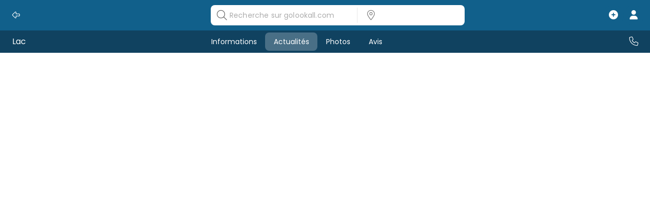

--- FILE ---
content_type: text/plain; charset=utf-8
request_url: https://firestore.googleapis.com/google.firestore.v1.Firestore/Listen/channel?VER=8&database=projects%2Fgolookall-prod%2Fdatabases%2Fgolookall-v2&RID=53946&CVER=22&X-HTTP-Session-Id=gsessionid&zx=e615zo7dcvn&t=1
body_size: -133
content:
51
[[0,["c","bmn-f3CanozunmFEEpVIRA","",8,12,30000]]]


--- FILE ---
content_type: text/javascript; charset=utf-8
request_url: https://golookall.com/_nuxt/algoliasearch.umd.Cg9S3ENT.js
body_size: 7225
content:
import{c7 as Vt,c8 as _t}from"./entry.B2QP-mQ4.js";var De={exports:{}};/*! algoliasearch.umd.js | 4.22.1 | © Algolia, inc. | https://github.com/algolia/algoliasearch-client-javascript */(function(qe,Yt){(function(oe,B){qe.exports=B()})(_t,function(){function oe(e,t,r){return t in e?Object.defineProperty(e,t,{value:r,enumerable:!0,configurable:!0,writable:!0}):e[t]=r,e}function B(e,t){var r=Object.keys(e);if(Object.getOwnPropertySymbols){var n=Object.getOwnPropertySymbols(e);t&&(n=n.filter(function(a){return Object.getOwnPropertyDescriptor(e,a).enumerable})),r.push.apply(r,n)}return r}function i(e){for(var t=1;t<arguments.length;t++){var r=arguments[t]!=null?arguments[t]:{};t%2?B(Object(r),!0).forEach(function(n){oe(e,n,r[n])}):Object.getOwnPropertyDescriptors?Object.defineProperties(e,Object.getOwnPropertyDescriptors(r)):B(Object(r)).forEach(function(n){Object.defineProperty(e,n,Object.getOwnPropertyDescriptor(r,n))})}return e}function x(e,t){if(e==null)return{};var r,n,a=function(c,o){if(c==null)return{};var s,d,f={},p=Object.keys(c);for(d=0;d<p.length;d++)s=p[d],o.indexOf(s)>=0||(f[s]=c[s]);return f}(e,t);if(Object.getOwnPropertySymbols){var u=Object.getOwnPropertySymbols(e);for(n=0;n<u.length;n++)r=u[n],t.indexOf(r)>=0||Object.prototype.propertyIsEnumerable.call(e,r)&&(a[r]=e[r])}return a}function S(e,t){return function(r){if(Array.isArray(r))return r}(e)||function(r,n){if(Symbol.iterator in Object(r)||Object.prototype.toString.call(r)==="[object Arguments]"){var a=[],u=!0,c=!1,o=void 0;try{for(var s,d=r[Symbol.iterator]();!(u=(s=d.next()).done)&&(a.push(s.value),!n||a.length!==n);u=!0);}catch(f){c=!0,o=f}finally{try{u||d.return==null||d.return()}finally{if(c)throw o}}return a}}(e,t)||function(){throw new TypeError("Invalid attempt to destructure non-iterable instance")}()}function z(e){return function(t){if(Array.isArray(t)){for(var r=0,n=new Array(t.length);r<t.length;r++)n[r]=t[r];return n}}(e)||function(t){if(Symbol.iterator in Object(t)||Object.prototype.toString.call(t)==="[object Arguments]")return Array.from(t)}(e)||function(){throw new TypeError("Invalid attempt to spread non-iterable instance")}()}function Se(e){var t,r="algoliasearch-client-js-".concat(e.key),n=function(){return t===void 0&&(t=e.localStorage||window.localStorage),t},a=function(){return JSON.parse(n().getItem(r)||"{}")},u=function(o){n().setItem(r,JSON.stringify(o))},c=function(){var o=e.timeToLive?1e3*e.timeToLive:null,s=a(),d=Object.fromEntries(Object.entries(s).filter(function(p){return S(p,2)[1].timestamp!==void 0}));if(u(d),o){var f=Object.fromEntries(Object.entries(d).filter(function(p){var l=S(p,2)[1],g=new Date().getTime();return!(l.timestamp+o<g)}));u(f)}};return{get:function(o,s){var d=arguments.length>2&&arguments[2]!==void 0?arguments[2]:{miss:function(){return Promise.resolve()}};return Promise.resolve().then(function(){c();var f=JSON.stringify(o);return a()[f]}).then(function(f){return Promise.all([f?f.value:s(),f!==void 0])}).then(function(f){var p=S(f,2),l=p[0],g=p[1];return Promise.all([l,g||d.miss(l)])}).then(function(f){return S(f,1)[0]})},set:function(o,s){return Promise.resolve().then(function(){var d=a();return d[JSON.stringify(o)]={timestamp:new Date().getTime(),value:s},n().setItem(r,JSON.stringify(d)),s})},delete:function(o){return Promise.resolve().then(function(){var s=a();delete s[JSON.stringify(o)],n().setItem(r,JSON.stringify(s))})},clear:function(){return Promise.resolve().then(function(){n().removeItem(r)})}}}function J(e){var t=z(e.caches),r=t.shift();return r===void 0?{get:function(n,a){var u=arguments.length>2&&arguments[2]!==void 0?arguments[2]:{miss:function(){return Promise.resolve()}},c=a();return c.then(function(o){return Promise.all([o,u.miss(o)])}).then(function(o){return S(o,1)[0]})},set:function(n,a){return Promise.resolve(a)},delete:function(n){return Promise.resolve()},clear:function(){return Promise.resolve()}}:{get:function(n,a){var u=arguments.length>2&&arguments[2]!==void 0?arguments[2]:{miss:function(){return Promise.resolve()}};return r.get(n,a,u).catch(function(){return J({caches:t}).get(n,a,u)})},set:function(n,a){return r.set(n,a).catch(function(){return J({caches:t}).set(n,a)})},delete:function(n){return r.delete(n).catch(function(){return J({caches:t}).delete(n)})},clear:function(){return r.clear().catch(function(){return J({caches:t}).clear()})}}}function V(){var e=arguments.length>0&&arguments[0]!==void 0?arguments[0]:{serializable:!0},t={};return{get:function(r,n){var a=arguments.length>2&&arguments[2]!==void 0?arguments[2]:{miss:function(){return Promise.resolve()}},u=JSON.stringify(r);if(u in t)return Promise.resolve(e.serializable?JSON.parse(t[u]):t[u]);var c=n(),o=a&&a.miss||function(){return Promise.resolve()};return c.then(function(s){return o(s)}).then(function(){return c})},set:function(r,n){return t[JSON.stringify(r)]=e.serializable?JSON.stringify(n):n,Promise.resolve(n)},delete:function(r){return delete t[JSON.stringify(r)],Promise.resolve()},clear:function(){return t={},Promise.resolve()}}}function _(e,t,r){var n={"x-algolia-api-key":r,"x-algolia-application-id":t};return{headers:function(){return e===F.WithinHeaders?n:{}},queryParameters:function(){return e===F.WithinQueryParameters?n:{}}}}function N(e){var t=0;return e(function r(){return t++,new Promise(function(n){setTimeout(function(){n(e(r))},Math.min(100*t,1e3))})})}function v(e){var t=arguments.length>1&&arguments[1]!==void 0?arguments[1]:function(r,n){return Promise.resolve()};return Object.assign(e,{wait:function(r){return v(e.then(function(n){return Promise.all([t(n,r),n])}).then(function(n){return n[1]}))}})}function ke(e){for(var t=e.length-1;t>0;t--){var r=Math.floor(Math.random()*(t+1)),n=e[t];e[t]=e[r],e[r]=n}return e}function G(e,t){return t&&Object.keys(t).forEach(function(r){e[r]=t[r](e)}),e}function h(e){for(var t=arguments.length,r=new Array(t>1?t-1:0),n=1;n<t;n++)r[n-1]=arguments[n];var a=0;return e.replace(/%s/g,function(){return encodeURIComponent(r[a++])})}var F={WithinQueryParameters:0,WithinHeaders:1};function q(e,t){var r=e||{},n=r.data||{};return Object.keys(r).forEach(function(a){["timeout","headers","queryParameters","data","cacheable"].indexOf(a)===-1&&(n[a]=r[a])}),{data:Object.entries(n).length>0?n:void 0,timeout:r.timeout||t,headers:r.headers||{},queryParameters:r.queryParameters||{},cacheable:r.cacheable}}var E={Read:1,Write:2,Any:3},ue=1,Te=2,ie=3;function se(e){var t=arguments.length>1&&arguments[1]!==void 0?arguments[1]:ue;return i(i({},e),{},{status:t,lastUpdate:Date.now()})}function ce(e){return typeof e=="string"?{protocol:"https",url:e,accept:E.Any}:{protocol:e.protocol||"https",url:e.url,accept:e.accept||E.Any}}var R="DELETE",P="GET",y="POST",X="PUT";function Ne(e,t){return Promise.all(t.map(function(r){return e.get(r,function(){return Promise.resolve(se(r))})})).then(function(r){var n=r.filter(function(c){return function(o){return o.status===ue||Date.now()-o.lastUpdate>12e4}(c)}),a=r.filter(function(c){return function(o){return o.status===ie&&Date.now()-o.lastUpdate<=12e4}(c)}),u=[].concat(z(n),z(a));return{getTimeout:function(c,o){return(a.length===0&&c===0?1:a.length+3+c)*o},statelessHosts:u.length>0?u.map(function(c){return ce(c)}):t}})}function fe(e,t,r,n){var a=[],u=function(l,g){if(!(l.method===P||l.data===void 0&&g.data===void 0)){var m=Array.isArray(l.data)?l.data:i(i({},l.data),g.data);return JSON.stringify(m)}}(r,n),c=function(l,g){var m=i(i({},l.headers),g.headers),b={};return Object.keys(m).forEach(function(O){var I=m[O];b[O.toLowerCase()]=I}),b}(e,n),o=r.method,s=r.method!==P?{}:i(i({},r.data),n.data),d=i(i(i({"x-algolia-agent":e.userAgent.value},e.queryParameters),s),n.queryParameters),f=0,p=function l(g,m){var b=g.pop();if(b===void 0)throw{name:"RetryError",message:"Unreachable hosts - your application id may be incorrect. If the error persists, contact support@algolia.com.",transporterStackTrace:le(a)};var O={data:u,headers:c,method:o,url:Re(b,r.path,d),connectTimeout:m(f,e.timeouts.connect),responseTimeout:m(f,n.timeout)},I=function(D){var j={request:O,response:D,host:b,triesLeft:g.length};return a.push(j),j},K={onSuccess:function(D){return function(j){try{return JSON.parse(j.content)}catch(T){throw function(k,U){return{name:"DeserializationError",message:k,response:U}}(T.message,j)}}(D)},onRetry:function(D){var j=I(D);return D.isTimedOut&&f++,Promise.all([e.logger.info("Retryable failure",pe(j)),e.hostsCache.set(b,se(b,D.isTimedOut?ie:Te))]).then(function(){return l(g,m)})},onFail:function(D){throw I(D),function(j,T){var k=j.content,U=j.status,W=k;try{W=JSON.parse(k).message}catch{}return function(L,ae,Lt){return{name:"ApiError",message:L,status:ae,transporterStackTrace:Lt}}(W,U,T)}(D,le(a))}};return e.requester.send(O).then(function(D){return function(j,T){return function(k){var U=k.status;return k.isTimedOut||function(W){var L=W.isTimedOut,ae=W.status;return!L&&~~ae==0}(k)||~~(U/100)!=2&&~~(U/100)!=4}(j)?T.onRetry(j):~~(j.status/100)==2?T.onSuccess(j):T.onFail(j)}(D,K)})};return Ne(e.hostsCache,t).then(function(l){return p(z(l.statelessHosts).reverse(),l.getTimeout)})}function Y(e){var t=e.hostsCache,r=e.logger,n=e.requester,a=e.requestsCache,u=e.responsesCache,c=e.timeouts,o=e.userAgent,s=e.hosts,d=e.queryParameters,f={hostsCache:t,logger:r,requester:n,requestsCache:a,responsesCache:u,timeouts:c,userAgent:o,headers:e.headers,queryParameters:d,hosts:s.map(function(p){return ce(p)}),read:function(p,l){var g=q(l,f.timeouts.read),m=function(){return fe(f,f.hosts.filter(function(O){return(O.accept&E.Read)!=0}),p,g)};if((g.cacheable!==void 0?g.cacheable:p.cacheable)!==!0)return m();var b={request:p,mappedRequestOptions:g,transporter:{queryParameters:f.queryParameters,headers:f.headers}};return f.responsesCache.get(b,function(){return f.requestsCache.get(b,function(){return f.requestsCache.set(b,m()).then(function(O){return Promise.all([f.requestsCache.delete(b),O])},function(O){return Promise.all([f.requestsCache.delete(b),Promise.reject(O)])}).then(function(O){var I=S(O,2);return I[0],I[1]})})},{miss:function(O){return f.responsesCache.set(b,O)}})},write:function(p,l){return fe(f,f.hosts.filter(function(g){return(g.accept&E.Write)!=0}),p,q(l,f.timeouts.write))}};return f}function Ee(e){var t={value:"Algolia for JavaScript (".concat(e,")"),add:function(r){var n="; ".concat(r.segment).concat(r.version!==void 0?" (".concat(r.version,")"):"");return t.value.indexOf(n)===-1&&(t.value="".concat(t.value).concat(n)),t}};return t}function Re(e,t,r){var n=de(r),a="".concat(e.protocol,"://").concat(e.url,"/").concat(t.charAt(0)==="/"?t.substr(1):t);return n.length&&(a+="?".concat(n)),a}function de(e){return Object.keys(e).map(function(t){return h("%s=%s",t,(r=e[t],Object.prototype.toString.call(r)==="[object Object]"||Object.prototype.toString.call(r)==="[object Array]"?JSON.stringify(e[t]):e[t]));var r}).join("&")}function le(e){return e.map(function(t){return pe(t)})}function pe(e){var t=e.request.headers["x-algolia-api-key"]?{"x-algolia-api-key":"*****"}:{};return i(i({},e),{},{request:i(i({},e.request),{},{headers:i(i({},e.request.headers),t)})})}var Ae=function(e){return function(t,r){return e.transporter.write({method:y,path:"2/abtests",data:t},r)}},Ce=function(e){return function(t,r){return e.transporter.write({method:R,path:h("2/abtests/%s",t)},r)}},Ue=function(e){return function(t,r){return e.transporter.read({method:P,path:h("2/abtests/%s",t)},r)}},ze=function(e){return function(t){return e.transporter.read({method:P,path:"2/abtests"},t)}},Je=function(e){return function(t,r){return e.transporter.write({method:y,path:h("2/abtests/%s/stop",t)},r)}},Fe=function(e){return function(t){return e.transporter.read({method:P,path:"1/strategies/personalization"},t)}},He=function(e){return function(t,r){return e.transporter.write({method:y,path:"1/strategies/personalization",data:t},r)}};function Z(e){return function t(r){return e.request(r).then(function(n){if(e.batch!==void 0&&e.batch(n.hits),!e.shouldStop(n))return n.cursor?t({cursor:n.cursor}):t({page:(r.page||0)+1})})}({})}var Me=function(e){return function(t,r){var n=r||{},a=n.queryParameters,u=x(n,["queryParameters"]),c=i({acl:t},a!==void 0?{queryParameters:a}:{});return v(e.transporter.write({method:y,path:"1/keys",data:c},u),function(o,s){return N(function(d){return H(e)(o.key,s).catch(function(f){if(f.status!==404)throw f;return d()})})})}},Ke=function(e){return function(t,r,n){var a=q(n);return a.queryParameters["X-Algolia-User-ID"]=t,e.transporter.write({method:y,path:"1/clusters/mapping",data:{cluster:r}},a)}},We=function(e){return function(t,r,n){return e.transporter.write({method:y,path:"1/clusters/mapping/batch",data:{users:t,cluster:r}},n)}},Be=function(e){return function(t,r){return v(e.transporter.write({method:y,path:h("/1/dictionaries/%s/batch",t),data:{clearExistingDictionaryEntries:!0,requests:{action:"addEntry",body:[]}}},r),function(n,a){return A(e)(n.taskID,a)})}},Q=function(e){return function(t,r,n){return v(e.transporter.write({method:y,path:h("1/indexes/%s/operation",t),data:{operation:"copy",destination:r}},n),function(a,u){return M(e)(t,{methods:{waitTask:w}}).waitTask(a.taskID,u)})}},Ge=function(e){return function(t,r,n){return Q(e)(t,r,i(i({},n),{},{scope:[ne.Rules]}))}},Qe=function(e){return function(t,r,n){return Q(e)(t,r,i(i({},n),{},{scope:[ne.Settings]}))}},Le=function(e){return function(t,r,n){return Q(e)(t,r,i(i({},n),{},{scope:[ne.Synonyms]}))}},Ve=function(e){return function(t,r){return t.method===P?e.transporter.read(t,r):e.transporter.write(t,r)}},_e=function(e){return function(t,r){return v(e.transporter.write({method:R,path:h("1/keys/%s",t)},r),function(n,a){return N(function(u){return H(e)(t,a).then(u).catch(function(c){if(c.status!==404)throw c})})})}},Xe=function(e){return function(t,r,n){var a=r.map(function(u){return{action:"deleteEntry",body:{objectID:u}}});return v(e.transporter.write({method:y,path:h("/1/dictionaries/%s/batch",t),data:{clearExistingDictionaryEntries:!1,requests:a}},n),function(u,c){return A(e)(u.taskID,c)})}},H=function(e){return function(t,r){return e.transporter.read({method:P,path:h("1/keys/%s",t)},r)}},he=function(e){return function(t,r){return e.transporter.read({method:P,path:h("1/task/%s",t.toString())},r)}},Ye=function(e){return function(t){return e.transporter.read({method:P,path:"/1/dictionaries/*/settings"},t)}},Ze=function(e){return function(t){return e.transporter.read({method:P,path:"1/logs"},t)}},$e=function(e){return function(t){return e.transporter.read({method:P,path:"1/clusters/mapping/top"},t)}},et=function(e){return function(t,r){return e.transporter.read({method:P,path:h("1/clusters/mapping/%s",t)},r)}},tt=function(e){return function(t){var r=t||{},n=r.retrieveMappings,a=x(r,["retrieveMappings"]);return n===!0&&(a.getClusters=!0),e.transporter.read({method:P,path:"1/clusters/mapping/pending"},a)}},M=function(e){return function(t){var r=arguments.length>1&&arguments[1]!==void 0?arguments[1]:{},n={transporter:e.transporter,appId:e.appId,indexName:t};return G(n,r.methods)}},rt=function(e){return function(t){return e.transporter.read({method:P,path:"1/keys"},t)}},nt=function(e){return function(t){return e.transporter.read({method:P,path:"1/clusters"},t)}},at=function(e){return function(t){return e.transporter.read({method:P,path:"1/indexes"},t)}},ot=function(e){return function(t){return e.transporter.read({method:P,path:"1/clusters/mapping"},t)}},ut=function(e){return function(t,r,n){return v(e.transporter.write({method:y,path:h("1/indexes/%s/operation",t),data:{operation:"move",destination:r}},n),function(a,u){return M(e)(t,{methods:{waitTask:w}}).waitTask(a.taskID,u)})}},it=function(e){return function(t,r){return v(e.transporter.write({method:y,path:"1/indexes/*/batch",data:{requests:t}},r),function(n,a){return Promise.all(Object.keys(n.taskID).map(function(u){return M(e)(u,{methods:{waitTask:w}}).waitTask(n.taskID[u],a)}))})}},st=function(e){return function(t,r){return e.transporter.read({method:y,path:"1/indexes/*/objects",data:{requests:t}},r)}},me=function(e){return function(t,r){var n=t.map(function(a){return i(i({},a),{},{params:de(a.params||{})})});return e.transporter.read({method:y,path:"1/indexes/*/queries",data:{requests:n},cacheable:!0},r)}},ge=function(e){return function(t,r){return Promise.all(t.map(function(n){var a=n.params,u=a.facetName,c=a.facetQuery,o=x(a,["facetName","facetQuery"]);return M(e)(n.indexName,{methods:{searchForFacetValues:we}}).searchForFacetValues(u,c,i(i({},r),o))}))}},ct=function(e){return function(t,r){var n=q(r);return n.queryParameters["X-Algolia-User-ID"]=t,e.transporter.write({method:R,path:"1/clusters/mapping"},n)}},ft=function(e){return function(t,r,n){var a=r.map(function(u){return{action:"addEntry",body:u}});return v(e.transporter.write({method:y,path:h("/1/dictionaries/%s/batch",t),data:{clearExistingDictionaryEntries:!0,requests:a}},n),function(u,c){return A(e)(u.taskID,c)})}},dt=function(e){return function(t,r){return v(e.transporter.write({method:y,path:h("1/keys/%s/restore",t)},r),function(n,a){return N(function(u){return H(e)(t,a).catch(function(c){if(c.status!==404)throw c;return u()})})})}},lt=function(e){return function(t,r,n){var a=r.map(function(u){return{action:"addEntry",body:u}});return v(e.transporter.write({method:y,path:h("/1/dictionaries/%s/batch",t),data:{clearExistingDictionaryEntries:!1,requests:a}},n),function(u,c){return A(e)(u.taskID,c)})}},pt=function(e){return function(t,r,n){return e.transporter.read({method:y,path:h("/1/dictionaries/%s/search",t),data:{query:r},cacheable:!0},n)}},ht=function(e){return function(t,r){return e.transporter.read({method:y,path:"1/clusters/mapping/search",data:{query:t}},r)}},mt=function(e){return function(t,r){return v(e.transporter.write({method:X,path:"/1/dictionaries/*/settings",data:t},r),function(n,a){return A(e)(n.taskID,a)})}},gt=function(e){return function(t,r){var n=Object.assign({},r),a=r||{},u=a.queryParameters,c=x(a,["queryParameters"]),o=u?{queryParameters:u}:{},s=["acl","indexes","referers","restrictSources","queryParameters","description","maxQueriesPerIPPerHour","maxHitsPerQuery"];return v(e.transporter.write({method:X,path:h("1/keys/%s",t),data:o},c),function(d,f){return N(function(p){return H(e)(t,f).then(function(l){return function(g){return Object.keys(n).filter(function(m){return s.indexOf(m)!==-1}).every(function(m){if(Array.isArray(g[m])&&Array.isArray(n[m])){var b=g[m];return b.length===n[m].length&&b.every(function(O,I){return O===n[m][I]})}return g[m]===n[m]})}(l)?Promise.resolve():p()})})})}},A=function(e){return function(t,r){return N(function(n){return he(e)(t,r).then(function(a){return a.status!=="published"?n():void 0})})}},ye=function(e){return function(t,r){return v(e.transporter.write({method:y,path:h("1/indexes/%s/batch",e.indexName),data:{requests:t}},r),function(n,a){return w(e)(n.taskID,a)})}},yt=function(e){return function(t){return Z(i(i({shouldStop:function(r){return r.cursor===void 0}},t),{},{request:function(r){return e.transporter.read({method:y,path:h("1/indexes/%s/browse",e.indexName),data:r},t)}}))}},vt=function(e){return function(t){var r=i({hitsPerPage:1e3},t);return Z(i(i({shouldStop:function(n){return n.hits.length<r.hitsPerPage}},r),{},{request:function(n){return xe(e)("",i(i({},r),n)).then(function(a){return i(i({},a),{},{hits:a.hits.map(function(u){return delete u._highlightResult,u})})})}}))}},bt=function(e){return function(t){var r=i({hitsPerPage:1e3},t);return Z(i(i({shouldStop:function(n){return n.hits.length<r.hitsPerPage}},r),{},{request:function(n){return je(e)("",i(i({},r),n)).then(function(a){return i(i({},a),{},{hits:a.hits.map(function(u){return delete u._highlightResult,u})})})}}))}},$=function(e){return function(t,r,n){var a=n||{},u=a.batchSize,c=x(a,["batchSize"]),o={taskIDs:[],objectIDs:[]};return v(function s(){var d,f=arguments.length>0&&arguments[0]!==void 0?arguments[0]:0,p=[];for(d=f;d<t.length&&(p.push(t[d]),p.length!==(u||1e3));d++);return p.length===0?Promise.resolve(o):ye(e)(p.map(function(l){return{action:r,body:l}}),c).then(function(l){return o.objectIDs=o.objectIDs.concat(l.objectIDs),o.taskIDs.push(l.taskID),d++,s(d)})}(),function(s,d){return Promise.all(s.taskIDs.map(function(f){return w(e)(f,d)}))})}},Ot=function(e){return function(t){return v(e.transporter.write({method:y,path:h("1/indexes/%s/clear",e.indexName)},t),function(r,n){return w(e)(r.taskID,n)})}},Pt=function(e){return function(t){var r=t||{},n=r.forwardToReplicas,a=q(x(r,["forwardToReplicas"]));return n&&(a.queryParameters.forwardToReplicas=1),v(e.transporter.write({method:y,path:h("1/indexes/%s/rules/clear",e.indexName)},a),function(u,c){return w(e)(u.taskID,c)})}},wt=function(e){return function(t){var r=t||{},n=r.forwardToReplicas,a=q(x(r,["forwardToReplicas"]));return n&&(a.queryParameters.forwardToReplicas=1),v(e.transporter.write({method:y,path:h("1/indexes/%s/synonyms/clear",e.indexName)},a),function(u,c){return w(e)(u.taskID,c)})}},xt=function(e){return function(t,r){return v(e.transporter.write({method:y,path:h("1/indexes/%s/deleteByQuery",e.indexName),data:t},r),function(n,a){return w(e)(n.taskID,a)})}},jt=function(e){return function(t){return v(e.transporter.write({method:R,path:h("1/indexes/%s",e.indexName)},t),function(r,n){return w(e)(r.taskID,n)})}},It=function(e){return function(t,r){return v(ve(e)([t],r).then(function(n){return{taskID:n.taskIDs[0]}}),function(n,a){return w(e)(n.taskID,a)})}},ve=function(e){return function(t,r){var n=t.map(function(a){return{objectID:a}});return $(e)(n,C.DeleteObject,r)}},Dt=function(e){return function(t,r){var n=r||{},a=n.forwardToReplicas,u=q(x(n,["forwardToReplicas"]));return a&&(u.queryParameters.forwardToReplicas=1),v(e.transporter.write({method:R,path:h("1/indexes/%s/rules/%s",e.indexName,t)},u),function(c,o){return w(e)(c.taskID,o)})}},qt=function(e){return function(t,r){var n=r||{},a=n.forwardToReplicas,u=q(x(n,["forwardToReplicas"]));return a&&(u.queryParameters.forwardToReplicas=1),v(e.transporter.write({method:R,path:h("1/indexes/%s/synonyms/%s",e.indexName,t)},u),function(c,o){return w(e)(c.taskID,o)})}},St=function(e){return function(t){return be(e)(t).then(function(){return!0}).catch(function(r){if(r.status!==404)throw r;return!1})}},kt=function(e){return function(t,r,n){return e.transporter.read({method:y,path:h("1/answers/%s/prediction",e.indexName),data:{query:t,queryLanguages:r},cacheable:!0},n)}},Tt=function(e){return function(t,r){var n=r||{},a=n.query,u=n.paginate,c=x(n,["query","paginate"]),o=0;return function s(){return Pe(e)(a||"",i(i({},c),{},{page:o})).then(function(d){for(var f=0,p=Object.entries(d.hits);f<p.length;f++){var l=S(p[f],2),g=l[0],m=l[1];if(t(m))return{object:m,position:parseInt(g,10),page:o}}if(o++,u===!1||o>=d.nbPages)throw{name:"ObjectNotFoundError",message:"Object not found."};return s()})}()}},Nt=function(e){return function(t,r){return e.transporter.read({method:P,path:h("1/indexes/%s/%s",e.indexName,t)},r)}},Et=function(){return function(e,t){for(var r=0,n=Object.entries(e.hits);r<n.length;r++){var a=S(n[r],2),u=a[0];if(a[1].objectID===t)return parseInt(u,10)}return-1}},Rt=function(e){return function(t,r){var n=r||{},a=n.attributesToRetrieve,u=x(n,["attributesToRetrieve"]),c=t.map(function(o){return i({indexName:e.indexName,objectID:o},a?{attributesToRetrieve:a}:{})});return e.transporter.read({method:y,path:"1/indexes/*/objects",data:{requests:c}},u)}},At=function(e){return function(t,r){return e.transporter.read({method:P,path:h("1/indexes/%s/rules/%s",e.indexName,t)},r)}},be=function(e){return function(t){return e.transporter.read({method:P,path:h("1/indexes/%s/settings",e.indexName),data:{getVersion:2}},t)}},Ct=function(e){return function(t,r){return e.transporter.read({method:P,path:h("1/indexes/%s/synonyms/%s",e.indexName,t)},r)}},Ut=function(e){return function(t,r){return v(Oe(e)([t],r).then(function(n){return{objectID:n.objectIDs[0],taskID:n.taskIDs[0]}}),function(n,a){return w(e)(n.taskID,a)})}},Oe=function(e){return function(t,r){var n=r||{},a=n.createIfNotExists,u=x(n,["createIfNotExists"]),c=a?C.PartialUpdateObject:C.PartialUpdateObjectNoCreate;return $(e)(t,c,u)}},zt=function(e){return function(t,r){var n=r||{},a=n.safe,u=n.autoGenerateObjectIDIfNotExist,c=n.batchSize,o=x(n,["safe","autoGenerateObjectIDIfNotExist","batchSize"]),s=function(m,b,O,I){return v(e.transporter.write({method:y,path:h("1/indexes/%s/operation",m),data:{operation:O,destination:b}},I),function(K,D){return w(e)(K.taskID,D)})},d=Math.random().toString(36).substring(7),f="".concat(e.indexName,"_tmp_").concat(d),p=ee({appId:e.appId,transporter:e.transporter,indexName:f}),l=[],g=s(e.indexName,f,"copy",i(i({},o),{},{scope:["settings","synonyms","rules"]}));return l.push(g),v((a?g.wait(o):g).then(function(){var m=p(t,i(i({},o),{},{autoGenerateObjectIDIfNotExist:u,batchSize:c}));return l.push(m),a?m.wait(o):m}).then(function(){var m=s(f,e.indexName,"move",o);return l.push(m),a?m.wait(o):m}).then(function(){return Promise.all(l)}).then(function(m){var b=S(m,3),O=b[0],I=b[1],K=b[2];return{objectIDs:I.objectIDs,taskIDs:[O.taskID].concat(z(I.taskIDs),[K.taskID])}}),function(m,b){return Promise.all(l.map(function(O){return O.wait(b)}))})}},Jt=function(e){return function(t,r){return te(e)(t,i(i({},r),{},{clearExistingRules:!0}))}},Ft=function(e){return function(t,r){return re(e)(t,i(i({},r),{},{clearExistingSynonyms:!0}))}},Ht=function(e){return function(t,r){return v(ee(e)([t],r).then(function(n){return{objectID:n.objectIDs[0],taskID:n.taskIDs[0]}}),function(n,a){return w(e)(n.taskID,a)})}},ee=function(e){return function(t,r){var n=r||{},a=n.autoGenerateObjectIDIfNotExist,u=x(n,["autoGenerateObjectIDIfNotExist"]),c=a?C.AddObject:C.UpdateObject;if(c===C.UpdateObject){var o=!0,s=!1,d=void 0;try{for(var f,p=t[Symbol.iterator]();!(o=(f=p.next()).done);o=!0)if(f.value.objectID===void 0)return v(Promise.reject({name:"MissingObjectIDError",message:"All objects must have an unique objectID (like a primary key) to be valid. Algolia is also able to generate objectIDs automatically but *it's not recommended*. To do it, use the `{'autoGenerateObjectIDIfNotExist': true}` option."}))}catch(l){s=!0,d=l}finally{try{o||p.return==null||p.return()}finally{if(s)throw d}}}return $(e)(t,c,u)}},Mt=function(e){return function(t,r){return te(e)([t],r)}},te=function(e){return function(t,r){var n=r||{},a=n.forwardToReplicas,u=n.clearExistingRules,c=q(x(n,["forwardToReplicas","clearExistingRules"]));return a&&(c.queryParameters.forwardToReplicas=1),u&&(c.queryParameters.clearExistingRules=1),v(e.transporter.write({method:y,path:h("1/indexes/%s/rules/batch",e.indexName),data:t},c),function(o,s){return w(e)(o.taskID,s)})}},Kt=function(e){return function(t,r){return re(e)([t],r)}},re=function(e){return function(t,r){var n=r||{},a=n.forwardToReplicas,u=n.clearExistingSynonyms,c=n.replaceExistingSynonyms,o=q(x(n,["forwardToReplicas","clearExistingSynonyms","replaceExistingSynonyms"]));return a&&(o.queryParameters.forwardToReplicas=1),(c||u)&&(o.queryParameters.replaceExistingSynonyms=1),v(e.transporter.write({method:y,path:h("1/indexes/%s/synonyms/batch",e.indexName),data:t},o),function(s,d){return w(e)(s.taskID,d)})}},Pe=function(e){return function(t,r){return e.transporter.read({method:y,path:h("1/indexes/%s/query",e.indexName),data:{query:t},cacheable:!0},r)}},we=function(e){return function(t,r,n){return e.transporter.read({method:y,path:h("1/indexes/%s/facets/%s/query",e.indexName,t),data:{facetQuery:r},cacheable:!0},n)}},xe=function(e){return function(t,r){return e.transporter.read({method:y,path:h("1/indexes/%s/rules/search",e.indexName),data:{query:t}},r)}},je=function(e){return function(t,r){return e.transporter.read({method:y,path:h("1/indexes/%s/synonyms/search",e.indexName),data:{query:t}},r)}},Wt=function(e){return function(t,r){var n=r||{},a=n.forwardToReplicas,u=q(x(n,["forwardToReplicas"]));return a&&(u.queryParameters.forwardToReplicas=1),v(e.transporter.write({method:X,path:h("1/indexes/%s/settings",e.indexName),data:t},u),function(c,o){return w(e)(c.taskID,o)})}},w=function(e){return function(t,r){return N(function(n){return function(a){return function(u,c){return a.transporter.read({method:P,path:h("1/indexes/%s/task/%s",a.indexName,u.toString())},c)}}(e)(t,r).then(function(a){return a.status!=="published"?n():void 0})})}},C={AddObject:"addObject",UpdateObject:"updateObject",PartialUpdateObject:"partialUpdateObject",PartialUpdateObjectNoCreate:"partialUpdateObjectNoCreate",DeleteObject:"deleteObject",DeleteIndex:"delete",ClearIndex:"clear"},ne={Settings:"settings",Synonyms:"synonyms",Rules:"rules"},Bt=1,Gt=2,Qt=3;function Ie(e,t,r){var n,a={appId:e,apiKey:t,timeouts:{connect:1,read:2,write:30},requester:{send:function(o){return new Promise(function(s){var d=new XMLHttpRequest;d.open(o.method,o.url,!0),Object.keys(o.headers).forEach(function(g){return d.setRequestHeader(g,o.headers[g])});var f,p=function(g,m){return setTimeout(function(){d.abort(),s({status:0,content:m,isTimedOut:!0})},1e3*g)},l=p(o.connectTimeout,"Connection timeout");d.onreadystatechange=function(){d.readyState>d.OPENED&&f===void 0&&(clearTimeout(l),f=p(o.responseTimeout,"Socket timeout"))},d.onerror=function(){d.status===0&&(clearTimeout(l),clearTimeout(f),s({content:d.responseText||"Network request failed",status:d.status,isTimedOut:!1}))},d.onload=function(){clearTimeout(l),clearTimeout(f),s({content:d.responseText,status:d.status,isTimedOut:!1})},d.send(o.data)})}},logger:(n=Qt,{debug:function(o,s){return Bt>=n&&console.debug(o,s),Promise.resolve()},info:function(o,s){return Gt>=n&&console.info(o,s),Promise.resolve()},error:function(o,s){return console.error(o,s),Promise.resolve()}}),responsesCache:V(),requestsCache:V({serializable:!1}),hostsCache:J({caches:[Se({key:"".concat("4.22.1","-").concat(e)}),V()]}),userAgent:Ee("4.22.1").add({segment:"Browser"})},u=i(i({},a),r),c=function(){return function(o){return function(s){var d=s.region||"us",f=_(F.WithinHeaders,s.appId,s.apiKey),p=Y(i(i({hosts:[{url:"personalization.".concat(d,".algolia.com")}]},s),{},{headers:i(i(i({},f.headers()),{"content-type":"application/json"}),s.headers),queryParameters:i(i({},f.queryParameters()),s.queryParameters)}));return G({appId:s.appId,transporter:p},s.methods)}(i(i(i({},a),o),{},{methods:{getPersonalizationStrategy:Fe,setPersonalizationStrategy:He}}))}};return function(o){var s=o.appId,d=_(o.authMode!==void 0?o.authMode:F.WithinHeaders,s,o.apiKey),f=Y(i(i({hosts:[{url:"".concat(s,"-dsn.algolia.net"),accept:E.Read},{url:"".concat(s,".algolia.net"),accept:E.Write}].concat(ke([{url:"".concat(s,"-1.algolianet.com")},{url:"".concat(s,"-2.algolianet.com")},{url:"".concat(s,"-3.algolianet.com")}]))},o),{},{headers:i(i(i({},d.headers()),{"content-type":"application/x-www-form-urlencoded"}),o.headers),queryParameters:i(i({},d.queryParameters()),o.queryParameters)}));return G({transporter:f,appId:s,addAlgoliaAgent:function(p,l){f.userAgent.add({segment:p,version:l})},clearCache:function(){return Promise.all([f.requestsCache.clear(),f.responsesCache.clear()]).then(function(){})}},o.methods)}(i(i({},u),{},{methods:{search:me,searchForFacetValues:ge,multipleBatch:it,multipleGetObjects:st,multipleQueries:me,copyIndex:Q,copySettings:Qe,copySynonyms:Le,copyRules:Ge,moveIndex:ut,listIndices:at,getLogs:Ze,listClusters:nt,multipleSearchForFacetValues:ge,getApiKey:H,addApiKey:Me,listApiKeys:rt,updateApiKey:gt,deleteApiKey:_e,restoreApiKey:dt,assignUserID:Ke,assignUserIDs:We,getUserID:et,searchUserIDs:ht,listUserIDs:ot,getTopUserIDs:$e,removeUserID:ct,hasPendingMappings:tt,clearDictionaryEntries:Be,deleteDictionaryEntries:Xe,getDictionarySettings:Ye,getAppTask:he,replaceDictionaryEntries:ft,saveDictionaryEntries:lt,searchDictionaryEntries:pt,setDictionarySettings:mt,waitAppTask:A,customRequest:Ve,initIndex:function(o){return function(s){return M(o)(s,{methods:{batch:ye,delete:jt,findAnswers:kt,getObject:Nt,getObjects:Rt,saveObject:Ht,saveObjects:ee,search:Pe,searchForFacetValues:we,waitTask:w,setSettings:Wt,getSettings:be,partialUpdateObject:Ut,partialUpdateObjects:Oe,deleteObject:It,deleteObjects:ve,deleteBy:xt,clearObjects:Ot,browseObjects:yt,getObjectPosition:Et,findObject:Tt,exists:St,saveSynonym:Kt,saveSynonyms:re,getSynonym:Ct,searchSynonyms:je,browseSynonyms:bt,deleteSynonym:qt,clearSynonyms:wt,replaceAllObjects:zt,replaceAllSynonyms:Ft,searchRules:xe,getRule:At,deleteRule:Dt,saveRule:Mt,saveRules:te,replaceAllRules:Jt,browseRules:vt,clearRules:Pt}})}},initAnalytics:function(){return function(o){return function(s){var d=s.region||"us",f=_(F.WithinHeaders,s.appId,s.apiKey),p=Y(i(i({hosts:[{url:"analytics.".concat(d,".algolia.com")}]},s),{},{headers:i(i(i({},f.headers()),{"content-type":"application/json"}),s.headers),queryParameters:i(i({},f.queryParameters()),s.queryParameters)}));return G({appId:s.appId,transporter:p},s.methods)}(i(i(i({},a),o),{},{methods:{addABTest:Ae,getABTest:Ue,getABTests:ze,stopABTest:Je,deleteABTest:Ce}}))}},initPersonalization:c,initRecommendation:function(){return function(o){return u.logger.info("The `initRecommendation` method is deprecated. Use `initPersonalization` instead."),c()(o)}}}}))}return Ie.version="4.22.1",Ie})})(De);var Xt=De.exports;const $t=Vt(Xt);export{$t as a};


--- FILE ---
content_type: text/javascript; charset=utf-8
request_url: https://golookall.com/_nuxt/getPrototypeOf.BSXSY2yA.js
body_size: -87
content:
function u(t){if(t===void 0)throw new ReferenceError("this hasn't been initialised - super() hasn't been called");return t}function r(t,e){return r=Object.setPrototypeOf?Object.setPrototypeOf.bind():function(n,c){return n.__proto__=c,n},r(t,e)}function f(){try{var t=!Boolean.prototype.valueOf.call(Reflect.construct(Boolean,[],function(){}))}catch{}return(f=function(){return!!t})()}function p(t,e){if(typeof e!="function"&&e!==null)throw new TypeError("Super expression must either be null or a function");t.prototype=Object.create(e&&e.prototype,{constructor:{value:t,writable:!0,configurable:!0}}),Object.defineProperty(t,"prototype",{writable:!1}),e&&r(t,e)}function i(t){return i=Object.setPrototypeOf?Object.getPrototypeOf.bind():function(o){return o.__proto__||Object.getPrototypeOf(o)},i(t)}export{u as _,f as a,i as b,p as c,r as d};


--- FILE ---
content_type: text/javascript; charset=utf-8
request_url: https://golookall.com/_nuxt/VSkeletonLoader.Cd0MuVxk.js
body_size: 535
content:
import{l as f,n as h,o as p,p as k,q as x,u as y}from"./VCard.hBU-ynSu.js";import{ak as S,al as C,am as w,aE as B,an as L,aC as V,c as T,aF as P,z as s}from"./entry.B2QP-mQ4.js";const _={actions:"button@2",article:"heading, paragraph",avatar:"avatar",button:"button",card:"image, heading","card-avatar":"image, list-item-avatar",chip:"chip","date-picker":"list-item, heading, divider, date-picker-options, date-picker-days, actions","date-picker-options":"text, avatar@2","date-picker-days":"avatar@28",divider:"divider",heading:"heading",image:"image","list-item":"text","list-item-avatar":"avatar, text","list-item-two-line":"sentences","list-item-avatar-two-line":"avatar, sentences","list-item-three-line":"paragraph","list-item-avatar-three-line":"avatar, paragraph",ossein:"ossein",paragraph:"text@3",sentences:"text@2",subtitle:"text",table:"table-heading, table-thead, table-tbody, table-tfoot","table-heading":"chip, text","table-thead":"heading@6","table-tbody":"table-row-divider@6","table-row-divider":"table-row, divider","table-row":"text@6","table-tfoot":"text@2, avatar@2",text:"text"};function A(e){let t=arguments.length>1&&arguments[1]!==void 0?arguments[1]:[];return s("div",{class:["v-skeleton-loader__bone",`v-skeleton-loader__${e}`]},[t])}function r(e){const[t,a]=e.split("@");return Array.from({length:a}).map(()=>n(t))}function n(e){let t=[];if(!e)return t;const a=_[e];if(e!==a){if(e.includes(","))return o(e);if(e.includes("@"))return r(e);a.includes(",")?t=o(a):a.includes("@")?t=r(a):a&&t.push(n(a))}return[A(e,t)]}function o(e){return e.replace(/\s/g,"").split(",").map(n)}const E=S({boilerplate:Boolean,color:String,loading:Boolean,loadingText:{type:String,default:"$vuetify.loading"},type:{type:[String,Array],default:"ossein"},...f(),...h(),...C()},"VSkeletonLoader"),R=w()({name:"VSkeletonLoader",props:E(),setup(e,t){let{slots:a}=t;const{backgroundColorClasses:d,backgroundColorStyles:u}=p(B(e,"color")),{dimensionStyles:c}=k(e),{elevationClasses:g}=x(e),{themeClasses:m}=L(e),{t:v}=V(),b=T(()=>n(P(e.type).join(",")));return y(()=>{var l;const i=!a.default||e.loading;return s("div",{class:["v-skeleton-loader",{"v-skeleton-loader--boilerplate":e.boilerplate},m.value,d.value,g.value],style:[u.value,i?c.value:{}],"aria-busy":e.boilerplate?void 0:i,"aria-live":e.boilerplate?void 0:"polite","aria-label":e.boilerplate?void 0:v(e.loadingText),role:e.boilerplate?void 0:"alert"},[i?b.value:(l=a.default)==null?void 0:l.call(a)])}),{}}});export{R as V};


--- FILE ---
content_type: text/javascript; charset=utf-8
request_url: https://golookall.com/_nuxt/chat.CONmkZ5k.js
body_size: -177
content:
import{cl as n}from"./entry.B2QP-mQ4.js";const c={id:null,dialog:!1,recipient:null,recipient_type:null,support:!1},{state:p,getter:i,mutation:s,action:r,...g}=n("chat",c);i("getChatId",t=>t.id);const l=i("getChatDialog",t=>t.dialog);i("getChatRecipient",t=>t.recipient);i("getChatRecipientType",t=>t.recipient_type);const a=i("getChatSupportMode",t=>t.support),h=s("setChatDialog",(t,e)=>{t.dialog=e||!1});s("setChatRecipient",(t,e)=>{console.log(e),t.recipient=(e==null?void 0:e.recipient_id)||null,t.recipient_type=(e==null?void 0:e.recipient_type)||null});s("setChatId",(t,e)=>{t.id=e||null});const u=s("setChatSupport",(t,e)=>{t.support=e||!1});export{u as a,l as b,a as g,h as s};


--- FILE ---
content_type: text/javascript; charset=utf-8
request_url: https://golookall.com/_nuxt/index.DpVNEfEm.js
body_size: 511
content:
import{am as u,cR as x,cg as g,g as p,ak as S,cS as b}from"./entry.B2QP-mQ4.js";const _=S({disabled:Boolean,group:Boolean,hideOnLeave:Boolean,leaveAbsolute:Boolean,mode:String,origin:String},"transition");function s(o,d,i){return u()({name:o,props:_({mode:i,origin:d}),setup(e,r){let{slots:a}=r;const t={onBeforeEnter(n){e.origin&&(n.style.transformOrigin=e.origin)},onLeave(n){if(e.leaveAbsolute){const{offsetTop:l,offsetLeft:f,offsetWidth:y,offsetHeight:c}=n;n._transitionInitialStyles={position:n.style.position,top:n.style.top,left:n.style.left,width:n.style.width,height:n.style.height},n.style.position="absolute",n.style.top=`${l}px`,n.style.left=`${f}px`,n.style.width=`${y}px`,n.style.height=`${c}px`}e.hideOnLeave&&n.style.setProperty("display","none","important")},onAfterLeave(n){if(e.leaveAbsolute&&(n!=null&&n._transitionInitialStyles)){const{position:l,top:f,left:y,width:c,height:v}=n._transitionInitialStyles;delete n._transitionInitialStyles,n.style.position=l||"",n.style.top=f||"",n.style.left=y||"",n.style.width=c||"",n.style.height=v||""}}};return()=>{const n=e.group?x:g;return p(n,{name:e.disabled?"":o,css:!e.disabled,...e.group?void 0:{mode:e.mode},...e.disabled?{}:t},a.default)}}})}function h(o,d){let i=arguments.length>2&&arguments[2]!==void 0?arguments[2]:"in-out";return u()({name:o,props:{mode:{type:String,default:i},disabled:Boolean},setup(e,r){let{slots:a}=r;return()=>p(g,{name:e.disabled?"":o,css:!e.disabled,...e.disabled?{}:d},a.default)}})}function m(){let o=arguments.length>0&&arguments[0]!==void 0?arguments[0]:"";const i=(arguments.length>1&&arguments[1]!==void 0?arguments[1]:!1)?"width":"height",e=b(`offset-${i}`);return{onBeforeEnter(t){t._parent=t.parentNode,t._initialStyle={transition:t.style.transition,overflow:t.style.overflow,[i]:t.style[i]}},onEnter(t){const n=t._initialStyle;t.style.setProperty("transition","none","important"),t.style.overflow="hidden";const l=`${t[e]}px`;t.style[i]="0",t.offsetHeight,t.style.transition=n.transition,o&&t._parent&&t._parent.classList.add(o),requestAnimationFrame(()=>{t.style[i]=l})},onAfterEnter:a,onEnterCancelled:a,onLeave(t){t._initialStyle={transition:"",overflow:t.style.overflow,[i]:t.style[i]},t.style.overflow="hidden",t.style[i]=`${t[e]}px`,t.offsetHeight,requestAnimationFrame(()=>t.style[i]="0")},onAfterLeave:r,onLeaveCancelled:r};function r(t){o&&t._parent&&t._parent.classList.remove(o),a(t)}function a(t){const n=t._initialStyle[i];t.style.overflow=t._initialStyle.overflow,n!=null&&(t.style[i]=n),delete t._initialStyle}}s("fab-transition","center center","out-in");s("dialog-bottom-transition");s("dialog-top-transition");const T=s("fade-transition"),L=s("scale-transition");s("scroll-x-transition");s("scroll-x-reverse-transition");s("scroll-y-transition");s("scroll-y-reverse-transition");s("slide-x-transition");s("slide-x-reverse-transition");const A=s("slide-y-transition");s("slide-y-reverse-transition");const E=h("expand-transition",m()),B=h("expand-x-transition",m("",!0));export{L as V,E as a,T as b,B as c,A as d};


--- FILE ---
content_type: text/javascript; charset=utf-8
request_url: https://golookall.com/_nuxt/VChip.Dog9_y0O.js
body_size: 3106
content:
import{ak as N,aA as T,cy as be,am as W,at as Se,c9 as ge,aS as R,c as S,bJ as Ce,W as xe,z as n,cz as ze,br as Ie,cd as Pe,al as ce,an as re,aN as Ve,aE as M,av as ve,cA as ee,aC as Ae,aB as we,aG as ae,aH as Re,aU as _e,O as le}from"./entry.B2QP-mQ4.js";import{b as te,c as Oe}from"./index.DpVNEfEm.js";import{m as X,h as j,u as de,a as _,G as fe,s as Te,C as Ee,n as Ge,w as Be,N as Fe,D as Me,R as De,x as He,H as Le,K as $e,q as qe,A as Ke,O as Ne,P as We,J as Xe,j as D,c as ne}from"./VCard.hBU-ynSu.js";import{m as me,u as pe,a as je,b as Ue}from"./VBtn.uvbqjAlg.js";import{u as se}from"./VProgressCircular.B6Uocwf9.js";function ie(e){const i=Math.abs(e);return Math.sign(e)*(i/((1/.501-2)*(1-i)+1))}function ue(e){let{selectedElement:p,containerSize:i,contentSize:c,isRtl:o,currentScrollOffset:m,isHorizontal:u}=e;const r=u?p.clientWidth:p.clientHeight,l=u?p.offsetLeft:p.offsetTop,v=o&&u?c-l-r:l,d=i+m,f=r+v,x=r*.4;return v<=m?m=Math.max(v-x,0):d<=f&&(m=Math.min(m-(d-f-x),c-i)),m}function Ye(e){let{selectedElement:p,containerSize:i,contentSize:c,isRtl:o,isHorizontal:m}=e;const u=m?p.clientWidth:p.clientHeight,r=m?p.offsetLeft:p.offsetTop,l=o&&m?c-r-u/2-i/2:r+u/2-i/2;return Math.min(c-i,Math.max(0,l))}const Je=Symbol.for("vuetify:v-slide-group"),he=N({centerActive:Boolean,direction:{type:String,default:"horizontal"},symbol:{type:null,default:Je},nextIcon:{type:T,default:"$next"},prevIcon:{type:T,default:"$prev"},showArrows:{type:[Boolean,String],validator:e=>typeof e=="boolean"||["always","desktop","mobile"].includes(e)},...X(),...be(),...j(),...me({selectedClass:"v-slide-group-item--active"})},"VSlideGroup"),oe=W()({name:"VSlideGroup",props:he(),emits:{"update:modelValue":e=>!0},setup(e,p){let{slots:i}=p;const{isRtl:c}=Se(),{displayClasses:o,mobile:m}=ge(e),u=pe(e,e.symbol),r=R(!1),l=R(0),v=R(0),d=R(0),f=S(()=>e.direction==="horizontal"),{resizeRef:x,contentRect:O}=se(),{resizeRef:h,contentRect:I}=se(),t=S(()=>u.selected.value.length?u.items.value.findIndex(a=>a.id===u.selected.value[0]):-1),g=S(()=>u.selected.value.length?u.items.value.findIndex(a=>a.id===u.selected.value[u.selected.value.length-1]):-1);if(Ce){let a=-1;xe(()=>[u.selected.value,O.value,I.value,f.value],()=>{cancelAnimationFrame(a),a=requestAnimationFrame(()=>{if(O.value&&I.value){const s=f.value?"width":"height";v.value=O.value[s],d.value=I.value[s],r.value=v.value+1<d.value}if(t.value>=0&&h.value){const s=h.value.children[g.value];t.value===0||!r.value?l.value=0:e.centerActive?l.value=Ye({selectedElement:s,containerSize:v.value,contentSize:d.value,isRtl:c.value,isHorizontal:f.value}):r.value&&(l.value=ue({selectedElement:s,containerSize:v.value,contentSize:d.value,isRtl:c.value,currentScrollOffset:l.value,isHorizontal:f.value}))}})})}const P=R(!1);let C=0,E=0;function G(a){const s=f.value?"clientX":"clientY";E=(c.value&&f.value?-1:1)*l.value,C=a.touches[0][s],P.value=!0}function H(a){if(!r.value)return;const s=f.value?"clientX":"clientY",b=c.value&&f.value?-1:1;l.value=b*(E+C-a.touches[0][s])}function y(a){const s=d.value-v.value;l.value<0||!r.value?l.value=0:l.value>=s&&(l.value=s),P.value=!1}function z(){x.value&&(x.value[f.value?"scrollLeft":"scrollTop"]=0)}const V=R(!1);function L(a){if(V.value=!0,!(!r.value||!h.value)){for(const s of a.composedPath())for(const b of h.value.children)if(b===s){l.value=ue({selectedElement:b,containerSize:v.value,contentSize:d.value,isRtl:c.value,currentScrollOffset:l.value,isHorizontal:f.value});return}}}function B(a){V.value=!1}function F(a){var s;!V.value&&!(a.relatedTarget&&((s=h.value)!=null&&s.contains(a.relatedTarget)))&&k()}function $(a){h.value&&(f.value?a.key==="ArrowRight"?k(c.value?"prev":"next"):a.key==="ArrowLeft"&&k(c.value?"next":"prev"):a.key==="ArrowDown"?k("next"):a.key==="ArrowUp"&&k("prev"),a.key==="Home"?k("first"):a.key==="End"&&k("last"))}function k(a){var s,b,J,Q,Z;if(h.value)if(!a)(s=ze(h.value)[0])==null||s.focus();else if(a==="next"){const w=(b=h.value.querySelector(":focus"))==null?void 0:b.nextElementSibling;w?w.focus():k("first")}else if(a==="prev"){const w=(J=h.value.querySelector(":focus"))==null?void 0:J.previousElementSibling;w?w.focus():k("last")}else a==="first"?(Q=h.value.firstElementChild)==null||Q.focus():a==="last"&&((Z=h.value.lastElementChild)==null||Z.focus())}function A(a){const s=l.value+(a==="prev"?-1:1)*v.value;l.value=Ie(s,0,d.value-v.value)}const ke=S(()=>{let a=l.value>d.value-v.value?-(d.value-v.value)+ie(d.value-v.value-l.value):-l.value;l.value<=0&&(a=ie(-l.value));const s=c.value&&f.value?-1:1;return{transform:`translate${f.value?"X":"Y"}(${s*a}px)`,transition:P.value?"none":"",willChange:P.value?"transform":""}}),q=S(()=>({next:u.next,prev:u.prev,select:u.select,isSelected:u.isSelected})),K=S(()=>{switch(e.showArrows){case"always":return!0;case"desktop":return!m.value;case!0:return r.value||Math.abs(l.value)>0;case"mobile":return m.value||r.value||Math.abs(l.value)>0;default:return!m.value&&(r.value||Math.abs(l.value)>0)}}),U=S(()=>Math.abs(l.value)>0),Y=S(()=>d.value>Math.abs(l.value)+v.value);return de(()=>n(e.tag,{class:["v-slide-group",{"v-slide-group--vertical":!f.value,"v-slide-group--has-affixes":K.value,"v-slide-group--is-overflowing":r.value},o.value,e.class],style:e.style,tabindex:V.value||u.selected.value.length?-1:0,onFocus:F},{default:()=>{var a,s,b;return[K.value&&n("div",{key:"prev",class:["v-slide-group__prev",{"v-slide-group__prev--disabled":!U.value}],onClick:()=>U.value&&A("prev")},[((a=i.prev)==null?void 0:a.call(i,q.value))??n(te,null,{default:()=>[n(_,{icon:c.value?e.nextIcon:e.prevIcon},null)]})]),n("div",{key:"container",ref:x,class:"v-slide-group__container",onScroll:z},[n("div",{ref:h,class:"v-slide-group__content",style:ke.value,onTouchstartPassive:G,onTouchmovePassive:H,onTouchendPassive:y,onFocusin:L,onFocusout:B,onKeydown:$},[(s=i.default)==null?void 0:s.call(i,q.value)])]),K.value&&n("div",{key:"next",class:["v-slide-group__next",{"v-slide-group__next--disabled":!Y.value}],onClick:()=>Y.value&&A("next")},[((b=i.next)==null?void 0:b.call(i,q.value))??n(te,null,{default:()=>[n(_,{icon:c.value?e.prevIcon:e.nextIcon},null)]})])]}})),{selected:u.selected,scrollTo:A,scrollOffset:l,focus:k}}}),ye=Symbol.for("vuetify:v-chip-group"),Qe=N({column:Boolean,filter:Boolean,valueComparator:{type:Function,default:Pe},...he(),...X(),...me({selectedClass:"v-chip--selected"}),...j(),...ce(),...fe({variant:"tonal"})},"VChipGroup"),sa=W()({name:"VChipGroup",props:Qe(),emits:{"update:modelValue":e=>!0},setup(e,p){let{slots:i}=p;const{themeClasses:c}=re(e),{isSelected:o,select:m,next:u,prev:r,selected:l}=pe(e,ye);return Ve({VChip:{color:M(e,"color"),disabled:M(e,"disabled"),filter:M(e,"filter"),variant:M(e,"variant")}}),de(()=>{const v=oe.filterProps(e);return n(oe,ve(v,{class:["v-chip-group",{"v-chip-group--column":e.column},c.value,e.class],style:e.style}),{default:()=>{var d;return[(d=i.default)==null?void 0:d.call(i,{isSelected:o,select:m,next:u,prev:r,selected:l.value})]}})}),{}}}),Ze=N({activeClass:String,appendAvatar:String,appendIcon:T,closable:Boolean,closeIcon:{type:T,default:"$delete"},closeLabel:{type:String,default:"$vuetify.close"},draggable:Boolean,filter:Boolean,filterIcon:{type:String,default:"$complete"},label:Boolean,link:{type:Boolean,default:void 0},pill:Boolean,prependAvatar:String,prependIcon:T,ripple:{type:[Boolean,Object],default:!0},text:String,modelValue:{type:Boolean,default:!0},onClick:ee(),onClickOnce:ee(),...Te(),...X(),...Ee(),...Ge(),...je(),...Be(),...Fe(),...Me(),...j({tag:"span"}),...ce(),...fe({variant:"tonal"})},"VChip"),ia=W()({name:"VChip",directives:{Ripple:De},props:Ze(),emits:{"click:close":e=>!0,"update:modelValue":e=>!0,"group:selected":e=>!0,click:e=>!0},setup(e,p){let{attrs:i,emit:c,slots:o}=p;const{t:m}=Ae(),{borderClasses:u}=He(e),{colorClasses:r,colorStyles:l,variantClasses:v}=Le(e),{densityClasses:d}=$e(e),{elevationClasses:f}=qe(e),{roundedClasses:x}=Ke(e),{sizeClasses:O}=Ne(e),{themeClasses:h}=re(e),I=we(e,"modelValue"),t=Ue(e,ye,!1),g=We(e,i),P=S(()=>e.link!==!1&&g.isLink.value),C=S(()=>!e.disabled&&e.link!==!1&&(!!t||e.link||g.isClickable.value)),E=S(()=>({"aria-label":m(e.closeLabel),onClick(y){y.stopPropagation(),I.value=!1,c("click:close",y)}}));function G(y){var z;c("click",y),C.value&&((z=g.navigate)==null||z.call(g,y),t==null||t.toggle())}function H(y){(y.key==="Enter"||y.key===" ")&&(y.preventDefault(),G(y))}return()=>{const y=g.isLink.value?"a":e.tag,z=!!(e.appendIcon||e.appendAvatar),V=!!(z||o.append),L=!!(o.close||e.closable),B=!!(o.filter||e.filter)&&t,F=!!(e.prependIcon||e.prependAvatar),$=!!(F||o.prepend),k=!t||t.isSelected.value;return I.value&&ae(n(y,{class:["v-chip",{"v-chip--disabled":e.disabled,"v-chip--label":e.label,"v-chip--link":C.value,"v-chip--filter":B,"v-chip--pill":e.pill},h.value,u.value,k?r.value:void 0,d.value,f.value,x.value,O.value,v.value,t==null?void 0:t.selectedClass.value,e.class],style:[k?l.value:void 0,e.style],disabled:e.disabled||void 0,draggable:e.draggable,href:g.href.value,tabindex:C.value?0:void 0,onClick:G,onKeydown:C.value&&!P.value&&H},{default:()=>{var A;return[Xe(C.value,"v-chip"),B&&n(Oe,{key:"filter"},{default:()=>[ae(n("div",{class:"v-chip__filter"},[o.filter?n(D,{key:"filter-defaults",disabled:!e.filterIcon,defaults:{VIcon:{icon:e.filterIcon}}},o.filter):n(_,{key:"filter-icon",icon:e.filterIcon},null)]),[[_e,t.isSelected.value]])]}),$&&n("div",{key:"prepend",class:"v-chip__prepend"},[o.prepend?n(D,{key:"prepend-defaults",disabled:!F,defaults:{VAvatar:{image:e.prependAvatar,start:!0},VIcon:{icon:e.prependIcon,start:!0}}},o.prepend):n(le,null,[e.prependIcon&&n(_,{key:"prepend-icon",icon:e.prependIcon,start:!0},null),e.prependAvatar&&n(ne,{key:"prepend-avatar",image:e.prependAvatar,start:!0},null)])]),n("div",{class:"v-chip__content","data-no-activator":""},[((A=o.default)==null?void 0:A.call(o,{isSelected:t==null?void 0:t.isSelected.value,selectedClass:t==null?void 0:t.selectedClass.value,select:t==null?void 0:t.select,toggle:t==null?void 0:t.toggle,value:t==null?void 0:t.value.value,disabled:e.disabled}))??e.text]),V&&n("div",{key:"append",class:"v-chip__append"},[o.append?n(D,{key:"append-defaults",disabled:!z,defaults:{VAvatar:{end:!0,image:e.appendAvatar},VIcon:{end:!0,icon:e.appendIcon}}},o.append):n(le,null,[e.appendIcon&&n(_,{key:"append-icon",end:!0,icon:e.appendIcon},null),e.appendAvatar&&n(ne,{key:"append-avatar",end:!0,image:e.appendAvatar},null)])]),L&&n("button",ve({key:"close",class:"v-chip__close",type:"button"},E.value),[o.close?n(D,{key:"close-defaults",defaults:{VIcon:{icon:e.closeIcon,size:"x-small"}}},o.close):n(_,{key:"close-icon",icon:e.closeIcon,size:"x-small"},null)])]}}),[[Re("ripple"),C.value&&e.ripple,null]])}}});export{ia as V,sa as a,Je as b,oe as c};


--- FILE ---
content_type: text/javascript; charset=utf-8
request_url: https://golookall.com/_nuxt/interval.BQ-rG-MC.js
body_size: -391
content:
import"./entry.B2QP-mQ4.js";const e=window.setInterval;export{e as s};


--- FILE ---
content_type: text/javascript; charset=utf-8
request_url: https://golookall.com/_nuxt/useFilter.dcDxscum.js
body_size: 2118
content:
import{cl as S,ab as E,cH as D,cI as b,U as d,E as O,Z as h,$ as m,ba as W,q as Y,m as q,l as G}from"./entry.B2QP-mQ4.js";const z={id:null,name:null,activities:[],default_image:null,avatar:null,covers:[],categories:[],activity:null,rating:null,lang:"fr",phone_number:null,dialog_phone:!1,has_store_enabled:!1,has_products_online:!1,completed_status:[],rating:null,isRiderDelivery:!1,fees_fsg:0,fees_flp:0},{state:V,getter:l,mutation:P,action:Z,...J}=S("place",z),R=l("isRiderDelivery",e=>e.isRiderDelivery),K=l("getPlaceId",e=>e.id),U=l("getPlaceName",e=>e.name),L=l("getPlaceCategories",e=>e.categories),Q=l("getPlaceRating",e=>e.rating),X=l("getPlaceDefaultImage",e=>e.default_image),ee=l("getPlaceAvatar",e=>e.avatar),te=l("getPlaceDefaultImage",e=>e.lang),se=l("getPlaceCovers",e=>e.covers),ae=l("getPlacePhoneNumber",e=>e.phone_number),ne=l("getPlaceDialogPhone",e=>e.dialog_phone),re=l("placeHasStoreEnabled",e=>e.has_products_online),v=l("getFSG",e=>e.fees_fsg!=0?e.fees_fsg:0),y=l("getFLP",e=>e.fees_flp!=0?e.fees_flp:0),ie=l("placeHasPosts",e=>{if(e.completed_status&&Array.isArray(e.completed_status)){const t=e.completed_status.filter(o=>o.type=="feeds")[0];if(t)return t.status}return!1}),le=l("placeHasImages",e=>{if(e.completed_status&&Array.isArray(e.completed_status)){const t=e.completed_status.filter(o=>o.type=="images")[0];if(t)return t.status}return!1}),oe=l("placeHasReviews",e=>e.rating&&e.rating>0),ce=l("getPlaceActivity",e=>e.activity&&e.activity.name_i18n?e.activity.name_i18n[e.lang]:e.activity&&e.activity.name?e.activity.name:null),ue=l("hasRestaurationOptions",e=>{const t=["restaurant"];if(e.activities.filter(c=>c.themes.some(u=>t.includes(u))).length>0)return!0;const o=["restaurant-a-theme","restaurant-brasserie","restauration-rapide","alimentation"];return e.activities.filter(c=>c.categories.some(u=>o.includes(u))).length>0}),de=l("hasReadyToWearOptions",e=>{const t=["pret-a-porter","pret-a-porter-mariage"];return e.activities.filter(o=>o.categories.some(c=>t.includes(c))).length>0});l("hasStagesOptions",e=>{const t=["service-a-la-personne"];return e.activities.filter(o=>o.categories.some(c=>t.includes(c))).length>0});const fe=P("setPlace",(e,t)=>{var o,c,u,p,_,f;e.id=t.id||null,e.name=t.name||null,e.activities=t.activities||[],e.activity=t.activity||t.activities[0]||null,e.rating=t.rating||null,e.default_image=t.cover||null,e.avatar=t.avatar||null,e.lang=t.lang||"fr",e.phone_number=t.phone_number||null,e.has_store_enabled=t.has_store_enabled!==void 0?t.has_store_enabled:!1,e.has_products_online=t.has_products_online!==void 0?t.has_products_online:!1,e.completed_status=t.completed_status!==void 0?t.completed_status:[],e.rating=t.rating||null,e.isRiderDelivery=t.has_store_delivery_rider||!1,e.fees_fsg=(o=t.website_settings)!=null&&o.fees_fsg&&((c=t.website_settings)==null?void 0:c.fees_fsg)>0?(u=t.website_settings)==null?void 0:u.fees_fsg:null,e.fees_flp=(p=t.website_settings)!=null&&p.fees_flp&&((_=t.website_settings)==null?void 0:_.fees_flp)>0?(f=t.website_settings)==null?void 0:f.fees_flp:null}),ge=P("setPlaceCategories",(e,t)=>{e.categories=t||[]}),me=P("setPlaceCovers",(e,t)=>{e.covers=t||[]}),pe=P("setPlaceDialogPhone",(e,t)=>{e.dialog_phone=t});function _e(){const{$db:e}=q(),{t,locale:o}=E(),c=G(),u=s=>{let n=parseFloat(v.value>0?v.value:D.value||10);return R.value&&(n+=parseFloat(y.value>0?y.value:b.value||10)),console.log(b.value),Math.round(s*(1+n/100)*100)/100},p=s=>{let n=parseFloat(v.value>0?v.value:D.value);return R.value&&(n+=parseFloat(y.value>0?y.value:b.value)),$(s*(1+n/100),5)},_=s=>(s??"").replace(/<[^>]*>/g,""),f=(s,n)=>s&&s.length>=n?`${s.replace(/<[^>]*>/g,"").substring(0,n)}...`:s&&s.length>0?s.replace(/<[^>]*>/g,""):s,A=s=>{if(s&&s.length>0){let n=d(s),i=d(),r=n.diff(i,"days"),a=n.format("HH:mm");return r===0&&n.day()==i.day()?`${t("today")} ${t("at")} ${a}`:r===1||r===0&&n.isAfter(i)?`${t("tomorow")} ${t("at")} ${a}`:r===-1||r===0&&n.isBefore(i)?`${t("yesterday")} ${t("at")} ${a}`:`${t("the")} ${n.format("DD MMM YYYY")} ${t("at")} ${a}`}return s},I=s=>{let n=s?d(s):d(),i=d(),r=n.diff(i,"days"),a=n.format("HH:mm");return r===0&&n.day()==i.day()?`${t("today")} ${t("at")} ${a}`:r===1||r===0&&n.isAfter(i)?`${t("tomorow")} ${t("at")} ${a}`:r>1?`${t("in_days",{days:r})} ${t("at")} ${a}`:`${t("the")} ${n.format("DD MMM YY")} ${t("at")} ${a}`},H=s=>{if(s&&s.length>0){let n=d(s),i=d(),r=n.diff(i,"minutes");return d.duration(r,"minutes").humanize(!0)}return s},C=async s=>{const n=O();if(s=="search-theme"){const i=n.params.theme.split("--");if(i[2]){const r=await h(m(e,"subcategories",i[2]));if(r.exists()){const a=r.data();return f(a.name_i18n[o.value],25)}}if(i[1]){const r=await h(m(e,"categories",i[1]));if(r.exists()){const a=r.data();return f(a.name_i18n[o.value],25)}}if(i[0]){const r=await h(m(e,"themes",i[0]));if(r.exists()){const a=r.data();return f(a.name_i18n[o.value],25)}}}if(s.startsWith("place"))return U.value;switch(s){case"news":return t("news");case"search-eat-menu":return"Golookall Eat";case"notification":return t("reminders");case"profile":return t("profile");case"profile-orders":return t("orders");case"profile-orders-id":return t("order");case"search":return t("search");case"search-global":return t("search");case"paid":return"Payer";case"support":return"Support Golookall";case"articles-id":return"Article";default:return t("home")}},k=s=>{const n=s.address_components?s.address_components.filter(a=>a.types.includes("locality"))[0]:null,i=s.address_components?s.address_components.filter(a=>a.types.includes("postal_code"))[0]:null,r=s.address_components?s.address_components.filter(a=>a.types.includes("country"))[0]:null;return{address:s.formatted_address,address_components:s.address_components?{number:s.address_components.filter(a=>a.types.includes("street_number"))[0]||null,street:s.address_components.filter(a=>a.types.includes("route"))[0]||null,city:s.address_components.filter(a=>a.types.includes("locality"))[0]||null,state:s.address_components.filter(a=>a.types.includes("administrative_area_level_2"))[0]||null,region:s.address_components.filter(a=>a.types.includes("administrative_area_level_1"))[0]||null,country:s.address_components.filter(a=>a.types.includes("country"))[0]||null,postal_code:s.address_components.filter(a=>a.types.includes("postal_code"))[0]||null}:null,geometry:{lat:s.geometry.location.lat(),lng:s.geometry.location.lng()},city:n?n.long_name:null,postal_code:i?i.long_name:null,country:r?r.long_name:null,country_code:r?r.short_name:null}},T=(s,n,i="string")=>{if(!s||!n||!s.lat||!s.lng||!n.lat||!n.lng)return null;var r="km",a=6371,w=Math.PI/180*(parseFloat(n.lat)-s.lat),M=Math.PI/180*(parseFloat(n.lng)-s.lng),F=Math.sin(w/2)*Math.sin(w/2)+Math.cos(Math.PI/180*s.lat)*Math.cos(Math.PI/180*parseFloat(n.lat))*Math.sin(M/2)*Math.sin(M/2),N=2*Math.atan2(Math.sqrt(F),Math.sqrt(1-F)),g=a*N;if(i=="number")return Math.ceil(g);if(g<.5){g=g*1e3;var r="m"}return Math.ceil(g)+" "+r},x=async(s,n=!1)=>{let i=s;if(typeof s=="string"){const a=await h(m(e,"notifications",s));a.exists()&&(i={id:a.id,...a.data()})}let r;if(i.id&&!i.is_read&&await W(m(e,"notifications",i.id),{is_read:!0}),i.type&&!i.type.includes("pro")&&!["team","admin-chat"].includes(i.type)){switch(i.type){case"orders":r="/profile/orders?order="+i.type_id;break;case"chat":r="/?chat="+i.type_id+"&type="+(i.recipient_type||"user");break;default:r="/";break}return n?r:Y(r)}if(r=(c.public.APP_ENV=="production"?"https://pro.golookall.com":"https://pro-golookall.firebaseapp.com")+"?notification="+i.id,i.type=="chat"&&(r+="&type="+(i.recipient_type||"user")),n)return r;window.open(r,"_blank")},$=(s,n=2)=>{const i=s.toFixed(n);return parseFloat(i)};return{substr:f,routeName:C,formatAddressComponent:k,dateHumanFormat:A,distance:T,humanize:H,notificationUrl:x,no_html:_,dateOrder:I,otpFormat:s=>s&&s.length==6?s.substring(0,3)+" "+s.substring(3):s,getPriceWithFees:u,getNumber:$,getPriceWithFeesWithAllDigits:p}}export{se as a,ce as b,fe as c,ge as d,me as e,K as f,X as g,ue as h,L as i,de as j,U as k,ne as l,ae as m,Q as n,ie as o,re as p,le as q,oe as r,pe as s,ee as t,_e as u,te as v};


--- FILE ---
content_type: text/javascript; charset=utf-8
request_url: https://golookall.com/_nuxt/components.i0HqNEKb.js
body_size: 182
content:
import{u as s}from"./vue.f36acd1f.CCg-IaF3.js";import{d as a}from"./entry.B2QP-mQ4.js";const d=i=>{const t=Object.create(null);for(const n in i){const e=i[n];e!==void 0&&(t[n]=e)}return t},l=(i,t)=>(n,e)=>(s(()=>i({...d(n),...e.attrs},e)),()=>{var r,o;return t?(o=(r=e.slots).default)==null?void 0:o.call(r):null}),p={accesskey:String,autocapitalize:String,autofocus:{type:Boolean,default:void 0},class:[String,Object,Array],contenteditable:{type:Boolean,default:void 0},contextmenu:String,dir:String,draggable:{type:Boolean,default:void 0},enterkeyhint:String,exportparts:String,hidden:{type:Boolean,default:void 0},id:String,inputmode:String,is:String,itemid:String,itemprop:String,itemref:String,itemscope:String,itemtype:String,lang:String,nonce:String,part:String,slot:String,spellcheck:{type:Boolean,default:void 0},style:String,tabindex:String,title:String,translate:String},S=a({name:"Title",inheritAttrs:!1,setup:l((i,{slots:t})=>{var n,e,r;return{title:((r=(e=(n=t.default)==null?void 0:n.call(t))==null?void 0:e[0])==null?void 0:r.children)||null}})}),c=a({name:"Meta",inheritAttrs:!1,props:{...p,charset:String,content:String,httpEquiv:String,name:String,body:Boolean,renderPriority:[String,Number]},setup:l(i=>{const t={...i};return t.httpEquiv&&(t["http-equiv"]=t.httpEquiv,delete t.httpEquiv),{meta:[t]}})}),f=a({name:"Head",inheritAttrs:!1,setup:(i,t)=>()=>{var n,e;return(e=(n=t.slots).default)==null?void 0:e.call(n)}});export{f as H,c as M,S as T};


--- FILE ---
content_type: text/javascript; charset=utf-8
request_url: https://golookall.com/_nuxt/index.BP_Vv-vE.js
body_size: 1271
content:
import{H as Q,T as Y,M as x}from"./components.i0HqNEKb.js";import{_ as W}from"./view.DhFXQjrp.js";import{E as X,r as d,F as Z,G as tt,H as et,ai as ot,J as B,ae as C,ad as L,K as _,L as G,I as T,v as g,z as e,A as f,V as q,aj as at,t as c,B as nt,y as st,M as a,P as lt,O as z,Q as D,S as it,m as ct,N as F}from"./entry.B2QP-mQ4.js";import{u as rt}from"./usePlace.CoHjcF_O.js";import{u as pt}from"./asyncData.BALnTv0C.js";import{V as J}from"./VCard.hBU-ynSu.js";import{V as mt}from"./VSkeletonLoader.Cd0MuVxk.js";import"./vue.f36acd1f.CCg-IaF3.js";import"./index.GXQ8Atqk.js";import"./_commonjs-dynamic-modules.TDtrdbi3.js";import"./___vite-browser-external.DRhU0gjB.js";import"./VMenu.XGXS78p3.js";import"./VOverlay.BE36SJEO.js";/* empty css              */import"./forwardRefs.DWGaNmQL.js";import"./VList.CjFnwtml.js";import"./index.DpVNEfEm.js";import"./VListItem.DNohh9qB.js";import"./ssrBoot.Ddp4XulK.js";import"./VDialog.BY9T3feJ.js";import"./VBtn.uvbqjAlg.js";import"./VProgressCircular.B6Uocwf9.js";import"./useFilter.dcDxscum.js";import"./VSpacer.B7iN1Id5.js";import"./g-dialog.CEGwJ5OK.js";import"./g-carousel.C1LYMoC8.js";import"./index.es.CxQvNJ_l.js";import"./video-js.DvvYGf-J.js";import"./getPrototypeOf.BSXSY2yA.js";import"./VChip.Dog9_y0O.js";const ut={class:"px-2"},dt={key:0},O=10,Ut={__name:"index",async setup(_t){let p,v;const{$db:y}=ct(),m=X(),{getPlace:w}=rt(),R=d(null),{data:n}=([p,v]=Z(async()=>pt("place",async()=>{const t=await w(m.params.place);return JSON.parse(JSON.stringify(t))})),p=await p,v(),p),u=d([]),r=d(null),h=d(!1);tt(async()=>{const t=await w(m.params.place);if(!t)throw et({statusCode:404,statusMessage:"Page Not Found"});R.value=t,I(),window.addEventListener("scroll",b)}),ot(()=>{window.removeEventListener("scroll",b)});const I=async()=>{h.value=!0;const t=B(G(y,"publications"),_("author_id","==",m.params.place),_("is_publish","==",!0),L("created","desc"),C(O)),s=await T(t);s.empty||(u.value=s.docs.map(l=>({...l.data(),id:l.id})),r.value=s.docs[s.docs.length-1])},U=async()=>{if(!r.value)return h.value=!1;const t=B(G(y,"publications"),_("author_id","==",m.params.place),_("is_publish","==",!0),L("created","desc"),at(r.value),C(O)),s=await T(t);if(s.empty)r.value=null;else{const l=s.docs.map(o=>({...o.data(),id:o.id}));u.value=[...u.value,...l],r.value=s.docs[s.docs.length-1]}},b=()=>{const t=window.scrollY||document.documentElement.scrollTop,l=(document.documentElement.scrollHeight-document.documentElement.clientHeight)*.75;t>l&&U()};return(t,s)=>{const l=Y,o=x,j=Q,K=W;return c(),g("div",ut,[e(j,null,{default:f(()=>{var i,$,P,k,M,V,E,H,N,S;return[e(l,null,{default:f(()=>{var A;return[nt(st(t.$t("place_posts_meta_title",{place:(A=a(n))==null?void 0:A.name}))+" | Golookall",1)]}),_:1}),e(o,{name:"description",content:t.$t("place_posts_meta_description",{place:(i=a(n))==null?void 0:i.name})},null,8,["content"]),e(o,{itemprop:"name",content:`${t.$t("place_posts_meta_title",{place:($=a(n))==null?void 0:$.name})} | Golookall`},null,8,["content"]),e(o,{itemprop:"description",content:t.$t("place_posts_meta_description",{place:(P=a(n))==null?void 0:P.name})},null,8,["content"]),e(o,{itemprop:"image",content:(k=a(n))==null?void 0:k.cover},null,8,["content"]),e(o,{property:"og:title",content:`${t.$t("place_posts_meta_title",{place:(M=a(n))==null?void 0:M.name})} | Golookall`},null,8,["content"]),e(o,{property:"og:description",content:t.$t("place_posts_meta_description",{place:(V=a(n))==null?void 0:V.name})},null,8,["content"]),e(o,{property:"og:image",content:(E=a(n))==null?void 0:E.cover},null,8,["content"]),e(o,{property:"og:url",content:t.$config.public.APP_URL+(t._.provides[lt]||t.$route).path},null,8,["content"]),e(o,{name:"twitter:card",content:"summary_large_image"}),e(o,{name:"twitter:title",content:`${t.$t("place_posts_meta_title",{place:(H=a(n))==null?void 0:H.name})} | Golookall`},null,8,["content"]),e(o,{name:"twitter:description",content:t.$t("place_posts_meta_description",{place:(N=a(n))==null?void 0:N.name})},null,8,["content"]),e(o,{name:"twitter:image",content:(S=a(n))==null?void 0:S.cover},null,8,["content"])]}),_:1}),e(J,{"max-width":"600","min-height":"600",class:q(["mx-auto pa-5",{"mx-auto pa-5":!0,"px-0":t.$device.isMobile}]),flat:"",color:"transparent"},{default:f(()=>[(c(!0),g(z,null,D(a(u),i=>(c(),F(J,{class:q(["mb-10",{"rounded-xl":!t.$device.isMobile}]),elevation:"3"},{default:f(()=>[(c(),F(K,{"publication-content":i,key:`publication-${i.id}`},null,8,["publication-content"]))]),_:2},1032,["class"]))),256)),a(h)?(c(),g("div",dt,[(c(),g(z,null,D(3,i=>e(mt,{class:"mb-10",elevation:"3",type:"list-item-avatar-two-line, paragraph, image"})),64))])):it("",!0)]),_:1},8,["class"])])}}};export{Ut as default};
